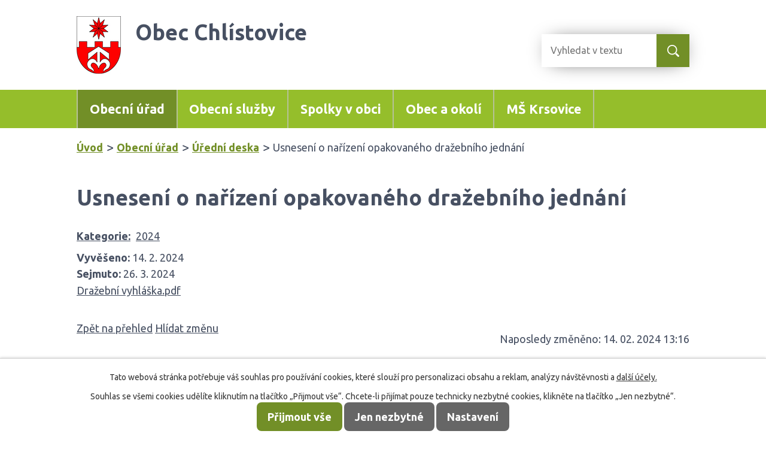

--- FILE ---
content_type: text/html; charset=utf-8
request_url: https://www.obec-chlistovice.cz/uredni-deska?id=739&action=detail
body_size: 7212
content:
<!DOCTYPE html>
<html lang="cs" data-lang-system="cs">
	<head>



		<!--[if IE]><meta http-equiv="X-UA-Compatible" content="IE=EDGE"><![endif]-->
			<meta name="viewport" content="width=device-width, initial-scale=1, user-scalable=yes">
			<meta http-equiv="content-type" content="text/html; charset=utf-8" />
			<meta name="robots" content="index,follow" />
			<meta name="author" content="Antee s.r.o." />
			<meta name="description" content="Obec Chlístovice" />
			<meta name="keywords" content="Obec Chlístovice" />
			<meta name="viewport" content="width=device-width, initial-scale=1, user-scalable=yes" />
<title>Usnesení o nařízení opakovaného dražebního jednání | Obec Chlístovice</title>

		<link rel="stylesheet" type="text/css" href="https://cdn.antee.cz/jqueryui/1.8.20/css/smoothness/jquery-ui-1.8.20.custom.css?v=2" integrity="sha384-969tZdZyQm28oZBJc3HnOkX55bRgehf7P93uV7yHLjvpg/EMn7cdRjNDiJ3kYzs4" crossorigin="anonymous" />
		<link rel="stylesheet" type="text/css" href="/style.php?nid=R01H&amp;ver=1768399196" />
		<link rel="stylesheet" type="text/css" href="/css/libs.css?ver=1768399900" />
		<link rel="stylesheet" type="text/css" href="https://cdn.antee.cz/genericons/genericons/genericons.css?v=2" integrity="sha384-DVVni0eBddR2RAn0f3ykZjyh97AUIRF+05QPwYfLtPTLQu3B+ocaZm/JigaX0VKc" crossorigin="anonymous" />

		<script src="/js/jquery/jquery-3.0.0.min.js" ></script>
		<script src="/js/jquery/jquery-migrate-3.1.0.min.js" ></script>
		<script src="/js/jquery/jquery-ui.min.js" ></script>
		<script src="/js/jquery/jquery.ui.touch-punch.min.js" ></script>
		<script src="/js/libs.min.js?ver=1768399900" ></script>
		<script src="/js/ipo.min.js?ver=1768399889" ></script>
			<script src="/js/locales/cs.js?ver=1768399196" ></script>

			<script src='https://www.google.com/recaptcha/api.js?hl=cs&render=explicit' ></script>

		<link href="/aktuality-archiv?action=atom" type="application/atom+xml" rel="alternate" title="Aktuality - archiv">
		<link href="/uredni-deska-archiv?action=atom" type="application/atom+xml" rel="alternate" title="Úřední deska - archiv">
		<link href="/aktuality?action=atom" type="application/atom+xml" rel="alternate" title="Aktuality">
		<link href="/hlaseni-rozhlasu?action=atom" type="application/atom+xml" rel="alternate" title="Hlášení rozhlasu">
		<link href="/prehled-akci-sion?action=atom" type="application/atom+xml" rel="alternate" title="Přehled akcí - Sion">
		<link href="/uredni-deska?action=atom" type="application/atom+xml" rel="alternate" title="Úřední deska">
		<link href="/aktuality-ms?action=atom" type="application/atom+xml" rel="alternate" title="Aktuality">
		<link href="/jidelnicek?action=atom" type="application/atom+xml" rel="alternate" title="Jídelníček">
		<link href="/narodni-plan-obnovy?action=atom" type="application/atom+xml" rel="alternate" title="Národní plán obnovy">
		<link href="/eduzmena-minigranty-pro-kutnohorsko-2024?action=atom" type="application/atom+xml" rel="alternate" title="Eduzměna - ,,Minigranty pro Kutnohorsko 2024&quot;">
		<link href="/eduzmena-minigranty-pro-kutnohorsko-2025?action=atom" type="application/atom+xml" rel="alternate" title="Eduzměna - ,,Minigranty pro Kutnohorsko 2025&quot;">
		<link href="/zacit-spolu?action=atom" type="application/atom+xml" rel="alternate" title="Začít spolu">
		<link href="/csi?action=atom" type="application/atom+xml" rel="alternate" title="ČŠI">
<link href="https://fonts.googleapis.com/css?family=Ubuntu:400,700&amp;subset=latin-ext" rel="stylesheet">
<link rel="stylesheet" type="text/css" href="/file.php?nid=622&amp;oid=6700079">
<link href="/image.php?nid=622&amp;oid=6700777" rel="icon" type="image/png">
<link rel="shortcut icon" href="/image.php?nid=622&amp;oid=6700777">
<script>
//posun paticky
ipo.api.live('#ipocopyright', function(el) {
$(el).insertAfter("#ipocontainer");
});
//posun navigace
ipo.api.live('#iponavigation', function(el) {
$(el).prependTo("#ipomain");
});
//posun pismo
ipo.api.live('#ipoheader .font-enlargement', function(el) {
$(el).prependTo("#ipoheader .header-flex .header-flex-item_pismo");
});
//zmena-textu
$(document).ready(function() {
$(".font-enlargement .font-smaller").text("A");
$(".font-enlargement .font-bigger").text("A");
$(".font-enlargement .font-default").text("A");
});
ipo.api.live('.font-enlargement .newsheader', function(el) {
$(el).text("Velikost písma:");
});
ipo.api.live('#ipoCounter', function(el) {
$(el).insertAfter(".kontakt");
});
</script>



<div id="fb-root"></div>
<script>(function(d, s, id) {
var js, fjs = d.getElementsByTagName(s)[0];
if (d.getElementById(id)) return;
js = d.createElement(s); js.id = id;
js.src = 'https://connect.facebook.net/cs_CZ/sdk.js#xfbml=1&version=v3.2';
fjs.parentNode.insertBefore(js, fjs);
}(document, 'script', 'facebook-jssdk'));</script>
<script type="text/javascript">
$(document).ready(function(){
$(".fulltext").append($(".elasticSearchForm"));
});
</script>
	</head>

	<body id="page3439940" class="subpage3439940 subpage17038"
			
			data-nid="622"
			data-lid="CZ"
			data-oid="3439940"
			data-layout-pagewidth="1024"
			
			data-slideshow-timer="3"
			
						
				
				data-layout="responsive" data-viewport_width_responsive="1024"
			>



							<div id="snippet-cookiesConfirmation-euCookiesSnp">			<div id="cookieChoiceInfo" class="cookie-choices-info template_1">
					<p>Tato webová stránka potřebuje váš souhlas pro používání cookies, které slouží pro personalizaci obsahu a reklam, analýzy návštěvnosti a 
						<a class="cookie-button more" href="https://navody.antee.cz/cookies" target="_blank">další účely.</a>
					</p>
					<p>
						Souhlas se všemi cookies udělíte kliknutím na tlačítko „Přijmout vše“. Chcete-li přijímat pouze technicky nezbytné cookies, klikněte na tlačítko „Jen nezbytné“.
					</p>
				<div class="buttons">
					<a class="cookie-button action-button ajax" id="cookieChoiceButton" rel=”nofollow” href="/uredni-deska?id=739&amp;action=detail&amp;do=cookiesConfirmation-acceptAll">Přijmout vše</a>
					<a class="cookie-button cookie-button--settings action-button ajax" rel=”nofollow” href="/uredni-deska?id=739&amp;action=detail&amp;do=cookiesConfirmation-onlyNecessary">Jen nezbytné</a>
					<a class="cookie-button cookie-button--settings action-button ajax" rel=”nofollow” href="/uredni-deska?id=739&amp;action=detail&amp;do=cookiesConfirmation-openSettings">Nastavení</a>
				</div>
			</div>
</div>				<div id="ipocontainer">

			<div class="menu-toggler">

				<span>Menu</span>
				<span class="genericon genericon-menu"></span>
			</div>

			<span id="back-to-top">

				<i class="fa fa-angle-up"></i>
			</span>

			<div id="ipoheader">

				<div class="header-flex">
	<div class="header-flex-item_logo">
		<a href="/" class="header-logo"><img src="/image.php?nid=622&amp;oid=6700075&amp;width=74&amp;height=96" width="74" height="96" alt="Chlístovice - znak obce"></a>
		<a href="/" class="header-nadpis"><strong>Obec Chlístovice</strong></a>
	</div>
	<div class="fulltext"></div>
	<!--<div class="header-flex-item_pismo">

	</div>-->
</div>
<div class="font-enlargement">
	<h4 class="newsheader">
		Změna velikosti písma
	</h4>
	<div class="newsbody">
		<a class="font-smaller" id="font-resizer-smaller">Menší<span class="font-icon"></span></a>
		<a class="font-default" id="font-resizer-default">Standardní</a>
		<a class="font-bigger" id="font-resizer-bigger">Větší<span class="font-icon"></span></a>
	</div>
</div>
<script >

	$(document).ready(function() {
		app.index.changeFontSize(
				'ipopage',
				document.getElementById('font-resizer-smaller'),
				document.getElementById('font-resizer-default'),
				document.getElementById('font-resizer-bigger')
		);
	});
</script>
			</div>

			<div id="ipotopmenuwrapper">

				<div id="ipotopmenu">
<h4 class="hiddenMenu">Horní menu</h4>
<ul class="topmenulevel1"><li class="topmenuitem1 noborder active" id="ipomenu17038"><a href="/obecni-urad">Obecní úřad</a><ul class="topmenulevel2"><li class="topmenuitem2" id="ipomenu17039"><a href="/zakladni-informace">Základní informace</a></li><li class="topmenuitem2" id="ipomenu6703538"><a href="/poskytovani-informaci">Poskytování informací, příjem podání</a><ul class="topmenulevel3"><li class="topmenuitem3" id="ipomenu6529493"><a href="/povinne-zverejnovane-informace">Povinně zveřejňované informace</a></li><li class="topmenuitem3" id="ipomenu2288261"><a href="/informace-o-zpracovavani-osobnich-udaju">GDPR</a></li><li class="topmenuitem3" id="ipomenu2288240"><a href="/licencni-smlouvy">Licenční smlouvy</a></li><li class="topmenuitem3" id="ipomenu6703379"><a href="/elektronicka-podatelna">Elektronická podatelna</a></li></ul></li><li class="topmenuitem2" id="ipomenu17040"><a href="/popis-uradu">Popis úřadu</a></li><li class="topmenuitem2 active" id="ipomenu3439940"><a href="/uredni-deska">Úřední deska</a></li><li class="topmenuitem2" id="ipomenu17043"><a href="/rozpocet">Rozpočet a další povinně zveřejňované údaje</a></li><li class="topmenuitem2" id="ipomenu17042"><a href="/obecni-vyhlasky">Obecní vyhlášky a další dokumenty</a></li><li class="topmenuitem2" id="ipomenu10043871"><a href="/usneseni-zastupitelstva">Usnesení zastupitelstva</a></li><li class="topmenuitem2" id="ipomenu9701049"><a href="/mistni-poplatky">Místní poplatky</a><ul class="topmenulevel3"><li class="topmenuitem3" id="ipomenu9699989"><a href="/poplatek-za-odpad">Poplatek za "odpad"</a></li><li class="topmenuitem3" id="ipomenu9699992"><a href="/poplatek-za-psa">Poplatek za psa</a></li><li class="topmenuitem3" id="ipomenu10234448"><a href="/poplatek-z-pobytu">Poplatek z pobytu</a></li></ul></li><li class="topmenuitem2" id="ipomenu8567679"><a href="https://cro.justice.cz/" target="_blank">Registr oznámení</a></li><li class="topmenuitem2" id="ipomenu3992249"><a href="/uzemni-plan-obce-chlistovice">Územní plán</a></li><li class="topmenuitem2" id="ipomenu3897284"><a href="https://www.e-zakazky.cz/Profil-Zadavatele/7bfaa804-6d5e-4e0e-accf-3eab78ea0bcd" target="_blank">Veřejné zakázky</a></li><li class="topmenuitem2" id="ipomenu7406680"><a href="/program-rozvoje-obce-chlistovice-na-2019-2028">Program rozvoje obce Chlístovice na 2019 - 2028</a></li></ul></li><li class="topmenuitem1" id="ipomenu9699976"><a href="/obecni-sluzby">Obecní služby</a><ul class="topmenulevel2"><li class="topmenuitem2" id="ipomenu1160933"><a href="/knihovna">Knihovna</a></li><li class="topmenuitem2" id="ipomenu10660702"><a href="/podpora-kulturnich-a-sportovnich-akci">Podpora kulturních a sportovních akcí</a></li><li class="topmenuitem2" id="ipomenu10264480"><a href="/obeznik-chlistovicka">Oběžník Chlístovicka</a></li><li class="topmenuitem2" id="ipomenu9699983"><a href="/prodej-dreva">Prodej dřeva</a></li><li class="topmenuitem2" id="ipomenu9699997"><a href="/odpady-na-uzemi-obce">Svoz odpadu</a></li><li class="topmenuitem2" id="ipomenu9821684"><a href="/rybarske-povolenky">Rybářské povolenky</a></li><li class="topmenuitem2" id="ipomenu12013454"><a href="/sportovni-hriste-ve-zdeslavicich">Sportovní hřiště ve Zdeslavicích</a></li><li class="topmenuitem2" id="ipomenu17784"><a href="/rozhledna-brezina">Rozhledna Březina</a><ul class="topmenulevel3"><li class="topmenuitem3" id="ipomenu9701291"><a href="/o-rozhledne">O rozhledně</a></li></ul></li><li class="topmenuitem2" id="ipomenu11340426"><a href="/obecni-pramice">Obecní pramice</a></li><li class="topmenuitem2" id="ipomenu3441828"><a href="https://app.gisonline.cz/chlistovice" target="_blank">Geoportál</a></li></ul></li><li class="topmenuitem1" id="ipomenu6529388"><a href="/organizace-a-spolky">Spolky v obci</a><ul class="topmenulevel2"><li class="topmenuitem2" id="ipomenu10539610"><a href="/jsdh-chlistovice">JSDH Chlístovice</a></li><li class="topmenuitem2" id="ipomenu6647699"><a href="/tj-sokol-chlistovice">TJ Sokol Chlístovice</a></li><li class="topmenuitem2" id="ipomenu852874"><a href="/rohacuv-sion-o-s">Roháčův Sion o.s.</a><ul class="topmenulevel3"><li class="topmenuitem3" id="ipomenu3437808"><a href="/rohacuv-sion-zakladni-informace">Základní informace</a></li><li class="topmenuitem3" id="ipomenu852891"><a href="/historie-sion">Historie</a></li><li class="topmenuitem3" id="ipomenu3437825"><a href="/prehled-akci-sion">Přehled akcí - Sion</a></li><li class="topmenuitem3" id="ipomenu3437832"><a href="/fotogalerie-akci">Fotogalerie akcí</a></li></ul></li><li class="topmenuitem2" id="ipomenu10539612"><a href="/sbory-dobrovolnych-hasicu">Sbory dobrovolných hasičů</a><ul class="topmenulevel3"><li class="topmenuitem3" id="ipomenu6647693"><a href="/hasici">SDH Chlístovice</a></li><li class="topmenuitem3" id="ipomenu10539607"><a href="/sdh-zdeslavice">SDH Zdeslavice</a></li><li class="topmenuitem3" id="ipomenu10539600"><a href="/sdh-zandov">SDH Žandov</a></li></ul></li><li class="topmenuitem2" id="ipomenu10539622"><a href="/myslivecke-sdruzeni">Myslivecké sdružení</a></li></ul></li><li class="topmenuitem1" id="ipomenu6529391"><a href="/obec-a-okoli">Obec a okolí</a><ul class="topmenulevel2"><li class="topmenuitem2" id="ipomenu3401821"><a href="/aktuality">Aktuality</a></li><li class="topmenuitem2" id="ipomenu17778"><a href="/historie">Historie</a><ul class="topmenulevel3"><li class="topmenuitem3" id="ipomenu3436865"><a href="/chroustkov">Chroustkov</a></li><li class="topmenuitem3" id="ipomenu3436866"><a href="/kralice">Kralice</a></li><li class="topmenuitem3" id="ipomenu3436867"><a href="/kralicky">Kraličky</a></li><li class="topmenuitem3" id="ipomenu3436870"><a href="/krsovice">Svatý Jan t. Krsovice</a></li><li class="topmenuitem3" id="ipomenu3436872"><a href="/pivnisko">Pivnisko</a></li><li class="topmenuitem3" id="ipomenu3436884"><a href="/vernyrov">Vernýřov</a></li><li class="topmenuitem3" id="ipomenu3436885"><a href="/vsesoky">Všesoky</a></li><li class="topmenuitem3" id="ipomenu3436886"><a href="/zdeslavice">Zdeslavice</a></li><li class="topmenuitem3" id="ipomenu3436887"><a href="/zandov">Žandov</a></li><li class="topmenuitem3" id="ipomenu3437783"><a href="/zricenina-hradu-sionu">Zřícenina hradu Sionu</a></li></ul></li><li class="topmenuitem2" id="ipomenu3438588"><a href="/naucna-stezka">Naučná stezka</a></li><li class="topmenuitem2" id="ipomenu2813082"><a href="/turistika-v-regionu">Turistika v regionu</a></li><li class="topmenuitem2" id="ipomenu17781"><a href="/firmy">Firmy</a></li><li class="topmenuitem2" id="ipomenu9701271"><a href="/publicita-dotaci">Publicita dotací</a></li></ul></li><li class="topmenuitem1" id="ipomenu6574559"><a href="/ms-krsovice">MŠ Krsovice</a><ul class="topmenulevel2"><li class="topmenuitem2" id="ipomenu12677306"><a href="/dokumenty-ms">Dokumenty MŠ</a></li><li class="topmenuitem2" id="ipomenu6574576"><a href="/aktuality-ms">Aktuality</a></li><li class="topmenuitem2" id="ipomenu6574577"><a href="/fotogalerie-ms">Fotogalerie</a></li><li class="topmenuitem2" id="ipomenu6574578"><a href="/jidelnicek">Jídelníček</a></li><li class="topmenuitem2" id="ipomenu10257523"><a href="/gdpr">GDPR</a></li><li class="topmenuitem2" id="ipomenu10315112"><a href="/sablony">Šablony</a><ul class="topmenulevel3"><li class="topmenuitem3" id="ipomenu10315166"><a href="/sablony-i-op-jak">Šablony I - OP JAK</a></li></ul></li><li class="topmenuitem2" id="ipomenu10370917"><a href="/map-kutnohorsko">MAP Kutnohorsko</a><ul class="topmenulevel3"><li class="topmenuitem3" id="ipomenu10370925"><a href="/spoluprace-s-map-kutnohorsko">Spolupráce s MAP Kutnohorsko</a></li></ul></li><li class="topmenuitem2" id="ipomenu10857999"><a href="/narodni-plan-obnovy">Národní plán obnovy</a></li><li class="topmenuitem2" id="ipomenu11231249"><a href="/olympiada-ms-heroland">Olympiáda MŠ Heroland</a></li><li class="topmenuitem2" id="ipomenu11258135"><a href="/se-sokolem-do-zivota">Se sokolem do života</a></li><li class="topmenuitem2" id="ipomenu11421540"><a href="/soutez-s-panem-popelou">Soutěž s panem Popelou</a></li><li class="topmenuitem2" id="ipomenu11421551"><a href="/projekt-reflexaci">Projekt REFLEXÁCI</a></li><li class="topmenuitem2" id="ipomenu11423543"><a href="/sber-pouziteho-rostlinneho-oleje">Sběr použitého rostlinného oleje</a></li><li class="topmenuitem2" id="ipomenu11560946"><a href="/eduzmena-minigranty-pro-kutnohorsko-2024">Eduzměna - ,,Minigranty pro Kutnohorsko 2024"</a></li><li class="topmenuitem2" id="ipomenu12141149"><a href="/eduzmena-minigranty-pro-kutnohorsko-2025">Eduzměna - ,,Minigranty pro Kutnohorsko 2025"</a></li><li class="topmenuitem2" id="ipomenu12638702"><a href="/svp">ŠVP, Vize</a></li><li class="topmenuitem2" id="ipomenu12830001"><a href="/zacit-spolu">Začít spolu</a></li><li class="topmenuitem2" id="ipomenu12847441"><a href="/csi">ČŠI</a></li></ul></li></ul>
					<div class="cleartop"></div>
				</div>
			</div>
			<div id="ipomain">
				<div class="elasticSearchForm elasticSearch-container" id="elasticSearch-form-10404786" >
	<h4 class="newsheader">Vyhledávání</h4>
	<div class="newsbody">
<form action="/uredni-deska?id=739&amp;action=detail&amp;do=mainSection-elasticSearchForm-10404786-form-submit" method="post" id="frm-mainSection-elasticSearchForm-10404786-form">
<label hidden="" for="frmform-q">Fulltextové vyhledávání</label><input type="text" placeholder="Vyhledat v textu" autocomplete="off" name="q" id="frmform-q" value=""> 			<input type="submit" value="Hledat" class="action-button">
			<div class="elasticSearch-autocomplete"></div>
</form>
	</div>
</div>

<script >

	app.index.requireElasticSearchAutocomplete('frmform-q', "\/vyhledavani?do=autocomplete");
</script>
<div id="ipoCounter">
	<h4 class="newsheader">Návštěvnost stránek</h4>
	<div class="newsbody">360666</div>
</div>

				<div id="ipomainframe">
					<div id="ipopage">
<div id="iponavigation">
	<h5 class="hiddenMenu">Drobečková navigace</h5>
	<p>
			<a href="/">Úvod</a> <span class="separator">&gt;</span>
			<a href="/obecni-urad">Obecní úřad</a> <span class="separator">&gt;</span>
			<a href="/uredni-deska">Úřední deska</a> <span class="separator">&gt;</span>
			<span class="currentPage">Usnesení o nařízení opakovaného dražebního jednání</span>
	</p>

</div>
						<div class="ipopagetext">
							<div class="noticeBoard view-detail content">
								
								<h1>Usnesení o nařízení opakovaného dražebního jednání</h1>

<div id="snippet--flash"></div>
								
																	<hr class="cleaner">

		<div class="tags table-row auto type-tags">
		<a class="box-by-content" href="/uredni-deska?id=739&amp;action=detail&amp;do=tagsRenderer-clearFilter" title="Ukázat vše">Kategorie:</a>
		<ul>

			<li><a href="/uredni-deska?tagsRenderer-tag=2024&amp;id=739&amp;action=detail&amp;do=tagsRenderer-filterTag" title="Filtrovat podle 2024">2024</a></li>
		</ul>
	</div>
	<hr class="cleaner">
<div class="notice">
		<div class="dates table-row">
		<span>Vyvěšeno:</span>
14. 2. 2024	</div>
			<div class="dates table-row">
		<span>Sejmuto:</span>
26. 3. 2024	</div>
			<div class="paragraph description clearfix"><p><a href="/file.php?nid=622&amp;oid=10787294">Dražební vyhláška.pdf</a></p></div>
</div>
<div id="snippet-filesRenderer-files"><div class="files-editor">
	<ul class="files">
	</ul>

</div>
</div><hr class="cleaner">
<div id="snippet--uploader"></div><a class='backlink' href='/uredni-deska'>Zpět na přehled</a>
<div class="last-updated">Naposledy změněno: 14. 02. 2024 13:16</div>
<a class='change-watcher' href='/uredni-deska?id=739&amp;action=watchChange'>Hlídat změnu</a>
															</div>
						</div>
					</div>


					

					

					<div class="hrclear"></div>
					<div id="ipocopyright">
<div class="copyright">
	<a href="https://goo.gl/maps/tNXgj6Bttb72" class="footer-map tooltip" title="Zobrazit mapu" target="_blank"></a>
<div class="web-width">
	<div class="footer">
		<h3>Obec Chlístovice</h3>
		<p><span>Chlístovice 66, </span><span>284 01 Kutná Hora</span></p>
		<p class="kontakt">
			<span><a href="tel:327595291"><img src="/image.php?nid=622&amp;oid=6700071" alt="phone">327 595 291</a></span>
			<span><a href="mailto:ouchlistovice@seznam.cz"><img src="/image.php?nid=622&amp;oid=6700070" alt="mail">ouchlistovice@seznam.cz</a></span>
		</p>
	</div>
</div>

<div class="antee-bcg">
	<div class="antee">
		© 2026 Chlístovice, <a href="mailto:ouchlistovice@seznam.cz">Kontaktovat webmastera</a>, <span id="links"><a href="/mapa-stranek">Mapa stránek</a>, <a href="/prohlaseni-o-pristupnosti">Prohlášení o přístupnosti</a></span><br>ANTEE s.r.o. - <a href="https://www.antee.cz" rel="nofollow">Tvorba webových stránek</a>, Redakční systém IPO
	</div>
</div>
</div>
					</div>
					<div id="ipostatistics">
<script >
	var _paq = _paq || [];
	_paq.push(['disableCookies']);
	_paq.push(['trackPageView']);
	_paq.push(['enableLinkTracking']);
	(function() {
		var u="https://matomo.antee.cz/";
		_paq.push(['setTrackerUrl', u+'piwik.php']);
		_paq.push(['setSiteId', 2907]);
		var d=document, g=d.createElement('script'), s=d.getElementsByTagName('script')[0];
		g.defer=true; g.async=true; g.src=u+'piwik.js'; s.parentNode.insertBefore(g,s);
	})();
</script>
<script >
	$(document).ready(function() {
		$('a[href^="mailto"]').on("click", function(){
			_paq.push(['setCustomVariable', 1, 'Click mailto','Email='+this.href.replace(/^mailto:/i,'') + ' /Page = ' +  location.href,'page']);
			_paq.push(['trackGoal', null]);
			_paq.push(['trackPageView']);
		});

		$('a[href^="tel"]').on("click", function(){
			_paq.push(['setCustomVariable', 1, 'Click telefon','Telefon='+this.href.replace(/^tel:/i,'') + ' /Page = ' +  location.href,'page']);
			_paq.push(['trackPageView']);
		});
	});
</script>
					</div>

					<div id="ipofooter">
						
					</div>
				</div>
			</div>
		</div>
	</body>
</html>
